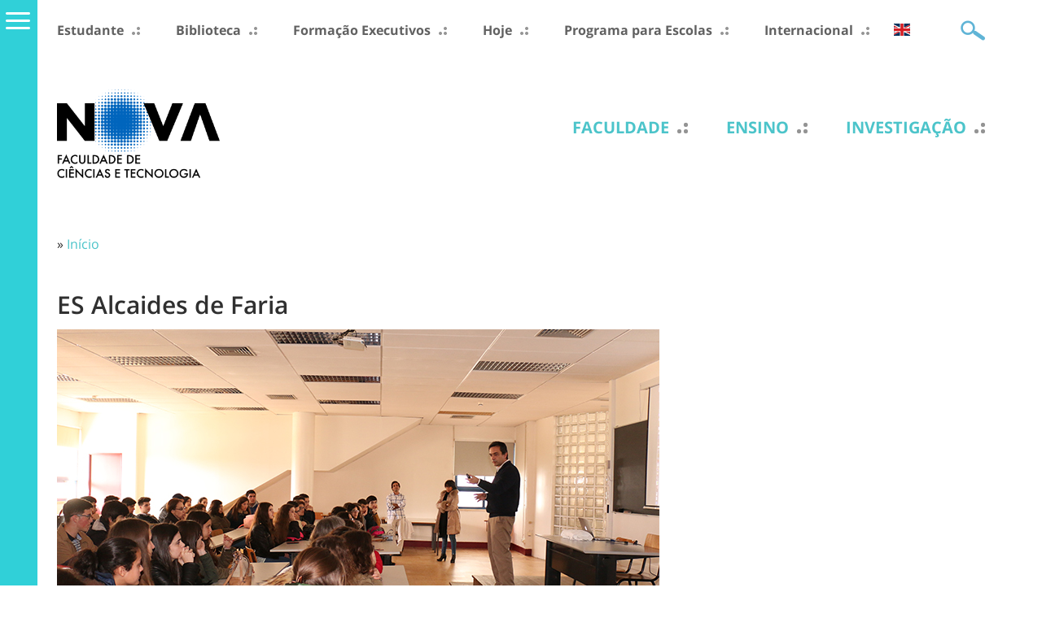

--- FILE ---
content_type: text/html; charset=utf-8
request_url: https://www.fct.unl.pt/node/29108
body_size: 9380
content:
<!DOCTYPE html>
<html lang="pt-pt">
    <head>
<meta http-equiv="Content-Type" content="text/html; charset=utf-8" />
<!-- Google tag (gtag.js) -->
<script async src="https://www.googletagmanager.com/gtag/js?id=G-00FX050991"></script>
<script>
  window.dataLayer = window.dataLayer || [];
  function gtag(){dataLayer.push(arguments);}
  gtag('js', new Date());

  gtag('config', 'G-00FX050991');
</script>
        <meta name="viewport" content="width=device-width, initial-scale=1.0, maximum-scale=1.0, user-scalable=no" />
        <meta http-equiv="Content-Type" content="text/html; charset=utf-8" />
<link rel="shortcut icon" href="https://www.fct.unl.pt/sites/default/files/favicon_3.ico" type="image/x-icon" />
<script type='text/javascript' src='//s7.addthis.com/js/250/addthis_widget.js#async=1'></script>
<meta property="og:title" content="ES Alcaides de Faria" />
<meta name="description" content="A Faculdade de Ciências e Tecnologia da Universidade NOVA de Lisboa é uma das escolas Portuguesas públicas mais prestigiadas no ensino de Ciências, Engenharia e Tecnologia." />
<meta name="abstract" content="A Faculdade de Ciências e Tecnologia da Universidade NOVA de Lisboa é uma das escolas Portuguesas públicas mais prestigiadas no ensino de Ciências, Engenharia e Tecnologia." />
<meta name="keywords" content="faculdade,universidade,ciências,tecnologia,fct,unl,nova,lisboa,caparica,portugal" />
<meta property="og:type" content="website" />
<link rel="canonical" href="https://www.fct.unl.pt/node/29108" />
<meta property="og:url" content="https://www.fct.unl.pt/node/29108" />
<meta name="revisit-after" content="1 day" />
        <title>ES Alcaides de Faria | NOVA FCT</title>
        <meta name="author" content="FCT/UNL"/>
        <meta name="theme-color" content="#006AB4"/>
        <meta http-equiv="content-language" content="pt-pt"/>
        <meta name="ICBM" content="38.661212, -9.205782"/>
        <meta name="geo.position" content="38.661212;-9.205782"/>
        <meta name="geo.placename" content="Quinta da Torre, Caparica, Almada, Portugal"/>
        <meta name="geo.region" content="pt-11"/>
         <meta name="google-site-verification" content="f-WqW5XI-i05kcwv5RjDkmcp-CR3gCOh18xLIMU68X4" />
                <link type="text/css" rel="stylesheet" media="all" href="/modules/aggregator/aggregator.css?r" />
<link type="text/css" rel="stylesheet" media="all" href="/modules/node/node.css?r" />
<link type="text/css" rel="stylesheet" media="all" href="/modules/system/defaults.css?r" />
<link type="text/css" rel="stylesheet" media="all" href="/modules/system/system.css?r" />
<link type="text/css" rel="stylesheet" media="all" href="/modules/system/system-menus.css?r" />
<link type="text/css" rel="stylesheet" media="all" href="/modules/user/user.css?r" />
<link type="text/css" rel="stylesheet" media="all" href="/sites/all/modules/content/cck/theme/content-module.css?r" />
<link type="text/css" rel="stylesheet" media="all" href="/sites/all/modules/lightbox2/css/lightbox_alt.css?r" />
<link type="text/css" rel="stylesheet" media="all" href="/sites/all/modules/media/filefield/filefield.css?r" />
<link type="text/css" rel="stylesheet" media="all" href="/sites/all/modules/utils/ctools/css/ctools.css?r" />
<link type="text/css" rel="stylesheet" media="all" href="/sites/all/modules/utils/date/date.css?r" />
<link type="text/css" rel="stylesheet" media="all" href="/sites/all/modules/utils/date/date_popup/themes/datepicker.css?r" />
<link type="text/css" rel="stylesheet" media="all" href="/sites/all/modules/utils/date/date_popup/themes/jquery.timeentry.css?r" />
<link type="text/css" rel="stylesheet" media="all" href="/sites/all/modules/utils/eu-cookie-compliance/css/eu_cookie_compliance.css?r" />
<link type="text/css" rel="stylesheet" media="all" href="/sites/all/modules/navigation/extlink/extlink.css?r" />
<link type="text/css" rel="stylesheet" media="all" href="/sites/all/modules/content/cck/modules/fieldgroup/fieldgroup.css?r" />
<link type="text/css" rel="stylesheet" media="all" href="/sites/all/modules/content/views/css/views.css?r" />
<link type="text/css" rel="stylesheet" media="screen,projection" href="/sites/www.fct.unl.pt/themes/fct_unl_pt_2015/style.css?r" />
<link type="text/css" rel="stylesheet" media="screen,projection" href="/sites/www.fct.unl.pt/themes/fct_unl_pt_2015/menu.css?r" />
<link type="text/css" rel="stylesheet" media="screen,projection" href="/sites/www.fct.unl.pt/themes/fct_unl_pt_2015/bootstrap.css?r" />
<link type="text/css" rel="stylesheet" media="screen,projection" href="/sites/www.fct.unl.pt/themes/fct_unl_pt_2015/typography.css?r" />
                <script type="text/javascript" src="/sites/all/modules/utils/jquery_update/replace/jquery.min.js?r"></script>
<script type="text/javascript" src="/misc/drupal.js?r"></script>
<script type="text/javascript" src="https://www.fct.unl.pt/sites/default/files/languages/pt-pt_84b584dd9507631f1ce22669e3cb6ebe.js?r"></script>
<script type="text/javascript" src="/sites/all/modules/lightbox2/js/auto_image_handling.js?r"></script>
<script type="text/javascript" src="/sites/all/modules/lightbox2/js/lightbox.js?r"></script>
<script type="text/javascript" src="/sites/all/modules/seo/google_analytics/googleanalytics.js?r"></script>
<script type="text/javascript" src="/sites/all/modules/navigation/extlink/extlink.js?r"></script>
<script type="text/javascript" src="/sites/www.fct.unl.pt/themes/fct_unl_pt_2015/scripts/general.js?r"></script>
<script type="text/javascript">
<!--//--><![CDATA[//><!--
jQuery.extend(Drupal.settings, {"basePath":"\/","lightbox2":{"rtl":"0","file_path":"\/(\\w\\w\/)sites\/default\/files","default_image":"\/sites\/all\/modules\/lightbox2\/images\/brokenimage.jpg","border_size":5,"font_color":"232323","box_color":"fff","top_position":"","overlay_opacity":"0.8","overlay_color":"000","disable_close_click":1,"resize_sequence":0,"resize_speed":400,"fade_in_speed":400,"slide_down_speed":600,"use_alt_layout":1,"disable_resize":0,"disable_zoom":0,"force_show_nav":0,"show_caption":1,"loop_items":0,"node_link_text":"Ver detalhes da fotografia","node_link_target":0,"image_count":"!current de !total","video_count":"Video !current de !total","page_count":"P\u00e1gina !current de !total","lite_press_x_close":"press \u003ca href=\"#\" onclick=\"hideLightbox(); return FALSE;\"\u003e\u003ckbd\u003ex\u003c\/kbd\u003e\u003c\/a\u003e to close","download_link_text":"","enable_login":false,"enable_contact":false,"keys_close":"c x 27","keys_previous":"p 37","keys_next":"n 39","keys_zoom":"z","keys_play_pause":"32","display_image_size":"preview","image_node_sizes":"(\\.galeira)","trigger_lightbox_classes":"","trigger_lightbox_group_classes":"","trigger_slideshow_classes":"img.galeira, img.image-galeira","trigger_lightframe_classes":"","trigger_lightframe_group_classes":"","custom_class_handler":0,"custom_trigger_classes":"","disable_for_gallery_lists":1,"disable_for_acidfree_gallery_lists":true,"enable_acidfree_videos":true,"slideshow_interval":5000,"slideshow_automatic_start":0,"slideshow_automatic_exit":1,"show_play_pause":1,"pause_on_next_click":0,"pause_on_previous_click":1,"loop_slides":0,"iframe_width":800,"iframe_height":600,"iframe_border":1,"enable_video":0},"googleanalytics":{"trackDownload":1,"trackDownloadExtensions":"7z|aac|arc|arj|asf|asx|avi|bin|csv|doc|exe|flv|gif|gz|gzip|hqx|jar|jpe?g|js|mp(2|3|4|e?g)|mov(ie)?|msi|msp|pdf|phps|png|ppt|qtm?|ra(m|r)?|sea|sit|tar|tgz|torrent|txt|wav|wma|wmv|wpd|xls|xml|z|zip"},"extlink":{"extTarget":"_blank","extClass":0,"extSubdomains":0,"extExclude":"www\\.fct\\.unl\\.pt","extInclude":"","extCssExclude":"","extCssExplicit":"","extAlert":0,"extAlertText":"This link will take you to an external web site. We are not responsible for their content.","mailtoClass":"mailto"},"addthis":{"config_default":{"services_toolbox":"preferred_1, preferred_2, linkedin, preferred_3, preferred_4, preferred_5, addthis, facebook_like, google_plusone","services_compact":"","services_expanded":"","ui_cobrand":"","ui_header_color":"#000000","ui_header_background":"#FFFFFF","ui_click":0,"ui_delay":"","ui_use_addressbook":0,"pubid":"ra-4e0b48ba6c5c0dcc","data_track_clickback":true,"data_ga_tracker":"pageTracker","ui_use_css":true,"data_use_cookies":true,"ui_language":"pt-pt","data_use_flash":true},"share_default":{"templates":{"twitter":""}}}});
//--><!]]>
</script>
<script type="text/javascript">
<!--//--><![CDATA[//><!--
addthis_config = Drupal.settings.addthis.config_default; addthis_share = Drupal.settings.addthis.share_default;
//--><!]]>
</script>
        
<!-- Google Tag Manager -->
<script>(function(w,d,s,l,i){w[l]=w[l]||[];w[l].push({'gtm.start':
new Date().getTime(),event:'gtm.js'});var f=d.getElementsByTagName(s)[0],
j=d.createElement(s),dl=l!='dataLayer'?'&l='+l:'';j.async=true;j.src=
'https://www.googletagmanager.com/gtm.js?id='+i+dl;f.parentNode.insertBefore(j,f);
})(window,document,'script','dataLayer','GTM-M82LGTQ');</script>
<!-- End Google Tag Manager -->

<!-- Google Tag Manager -->
<script>(function(w,d,s,l,i){w[l]=w[l]||[];w[l].push({'gtm.start':
new Date().getTime(),event:'gtm.js'});var f=d.getElementsByTagName(s)[0],
j=d.createElement(s),dl=l!='dataLayer'?'&l='+l:'';j.async=true;j.src=
'https://www.googletagmanager.com/gtm.js?id='+i+dl;f.parentNode.insertBefore(j,f);
})(window,document,'script','dataLayer','GTM-MK3RWMRM');</script>
<!-- End Google Tag Manager -->

    </head>

    <body class="not-front not-logged-in page-node node-type-image no-sidebars i18n-pt-pt" >

<!-- Google Tag Manager (noscript) -->
<noscript><iframe src="https://www.googletagmanager.com/ns.html?id=GTM-M82LGTQ"
height="0" width="0" style="display:none;visibility:hidden"></iframe></noscript>
<!-- End Google Tag Manager (noscript) -->

<!-- Google Tag Manager (noscript) -->
<noscript><iframe src="https://www.googletagmanager.com/ns.html?id=GTM-MK3RWMRM"
height="0" width="0" style="display:none;visibility:hidden"></iframe></noscript>
<!-- End Google Tag Manager (noscript) -->

        <div id="cover"></div><div id="sidemenu"><div id="sidemenu-caret"><span></span></div><div id="sidemenu-header"><span class="close"></span><span class="back"></span></div><div class="menu-wrapper" id="smain"><ul class="menu"><li class='expanded first'><a href="/faculdade" class="faculdade level-1" title="">Faculdade</a><ul class="menu"><li class='leaf first'><a href="/faculdade/mensagem-do-diretor-aos-novos-alunos" title="" class=" level-2">Mensagem do Diretor aos Novos Alunos</a></li>
<li class='collapsed'><a href="/faculdade/apresentacao" class="faculdade level-2" title="">Apresentação</a></li>
<li class='collapsed'><a href="/faculdade/orgaos-da-nova-fct" class="faculdade level-2" title="">Órgãos da NOVA FCT</a></li>
<li class='collapsed'><a href="/faculdade/departamentos" title="" class=" level-2">Departamentos</a></li>
<li class='collapsed'><a href="/faculdade/servicos" title="" class=" level-2">Serviços</a></li>
<li class='leaf'><a href="/faculdade/contactos" class="faculdade level-2" title="">Contactos</a></li>
<li class='leaf'><a href="/faculdade/nova-fct-sustentavel" title="" class=" level-2">NOVA FCT Sustentável</a></li>
<li class='leaf'><a href="/responsabilidade-social" title="" class=" level-2">Responsabilidade Social</a></li>
<li class='collapsed'><a href="/recrutamento/concursos-abertos" title="" class=" level-2">Recrutamento / Concursos Abertos</a></li>
<li class='collapsed'><a href="/contratacao-publica/aquisicoes-ao-abrigo-do-dl-60/2018-de-03/08" class="publica level-2" title="">Contratação Pública</a></li>
<li class='leaf'><a href="/faculdade/consulta-publica" title="" class=" level-2">Consulta Pública</a></li>
<li class='collapsed'><a href="/faculdade/qualidade" title="" class=" level-2">Qualidade</a></li>
<li class='leaf'><a href="https://intranet.fct.unl.pt/" class="faculdade level-2" target="_blank" title="">Documentos internos</a></li>
<li class='leaf last'><a href="/faculdade/instituicoes-parceiras" class="faculdade level-2" title="">Instituições parceiras</a></li>
</ul></li>
<li class='expanded'><a href="/ensino" class="candidato level-1" title="">Ensino</a><ul class="menu"><li class='collapsed first'><a href="/ensino/candidato" class="candidato level-2" title="">Candidato</a></li>
<li class='leaf'><a href="/bolsas-e-premios" title="" class=" level-2">Bolsas e Prémios</a></li>
<li class='collapsed'><a href="/ensino/licenciaturas" class="candidato level-2" title="">Licenciaturas</a></li>
<li class='collapsed'><a href="/ensino/mestrados-integrados" class="mi level-2" title="">Mestrados Integrados</a></li>
<li class='collapsed'><a href="/ensino/mestrados" class="candidato level-2" title="">Mestrados</a></li>
<li class='collapsed'><a href="/ensino/doutoramentos" class="candidato level-2" title="">Doutoramentos</a></li>
<li class='collapsed'><a href="/ensino/pos-graduacoes" class="candidato level-2" title="">Pós-Graduações</a></li>
<li class='leaf'><a href="/internacional" title="" class=" level-2">Internacional</a></li>
<li class='leaf'><a href="/ensino/reconhecimento-de-graus-e-diplomas-estrangeiros" title="" class=" level-2">Reconhecimento de Graus e Diplomas Estrangeiros</a></li>
<li class='leaf'><a href="/ensino/microcredenciacoes/prr" title="" class=" level-2">Microcredenciações/PRR</a></li>
<li class='leaf'><a href="http://execed.fct.unl.pt/" title="" class=" level-2">Executive Education</a></li>
<li class='collapsed'><a href="/ensino/cursos-de-formacao-com-investigacao" title="" class=" level-2">Cursos de Formação com Investigação</a></li>
<li class='leaf'><a href="/ensino/programas-com-universidades-americanas" class="candidato level-2" title="">Programas com Universidades Americanas</a></li>
<li class='leaf'><a href="/nova-fct-e-escolas" title="" class=" level-2">Programa para Escolas</a></li>
<li class='collapsed last'><a href="/ensino/perfil-curricular-nova-fct" class="candidato level-2" title="">Perfil Curricular</a></li>
</ul></li>
<li class='expanded'><a href="/investigacao" class="investigacao level-1" title="">Investigação</a><ul class="menu"><li class='leaf first'><a href="/investigacao/visao-global" title="" class=" level-2">Visão global</a></li>
<li class='collapsed'><a href="/investigacao/centros-de-investigacao" title="" class=" level-2">Centros de Investigação</a></li>
<li class='leaf'><a href="/investigacao/conselho-de-unidades-de-investigacao-e-desenvolvimento" title="" class=" level-2">Conselho de Unidades de I&amp;D</a></li>
<li class='leaf'><a href="/investigacao/colabs" title="" class=" level-2">CoLABs</a></li>
<li class='leaf'><a href="/investigacao/bolsas-european-research-council" title="" class=" level-2">Bolsas European Research Council</a></li>
<li class='leaf'><a href="/investigacao/bolseiro-de-investigacao" title="" class=" level-2">Bolseiro de Investigação</a></li>
<li class='leaf'><a href="/faculdade/concursos/investigadores" title="" class=" level-2">Emprego científico</a></li>
<li class='leaf last'><a href="/investigacao/projetos-financiados" title="" class=" level-2">Projetos Financiados</a></li>
</ul></li>
<li class='expanded last'><a href="/noticias" title="" class=" level-1">Notícias</a><ul class="menu"><li class='leaf first'><a href="/noticias/hoje" title="" class=" level-2">Hoje</a></li>
<li class='leaf'><a href="/noticias/agenda" title="" class=" level-2">Agenda</a></li>
<li class='leaf'><a href="/noticias/provas-academicas" title="" class=" level-2">Provas Académicas</a></li>
<li class='leaf'><a href="/noticias" title="" class=" level-2">Últimas notícias</a></li>
<li class='leaf'><a href="/noticias/arquivo" title="" class=" level-2">Arquivo de Notícias</a></li>
<li class='leaf'><a href="/noticias/fct-na-imprensa" title="" class=" level-2">NOVA FCT na imprensa</a></li>
<li class='leaf last'><a href="/noticias/newsletter" title="" class=" level-2">Newsletter</a></li>
</ul></li>
</ul></div><div class="menu-wrapper" id="stop"><ul class="menu"><li class='expanded first'><a href="/estudante/informacao-academica" class="estudante level-1" title="">Estudante</a><ul class="menu"><li class='leaf first'><a href="/estudante/alojamento" title="" class=" level-2">Alojamento</a></li>
<li class='collapsed'><a href="/estudante/gabinete-de-apoio-psicologico-e-aconselhamento-vocacional" title="" class=" level-2">Gabinete de Apoio Psicológico e Aconselhamento Vocacional</a></li>
<li class='collapsed'><a href="/estudante/informacao-academica" class="estudante level-2" title="">Informação Académica</a></li>
<li class='leaf'><a href="/bolsas-e-premios" title="" class=" level-2">Bolsas e Prémios</a></li>
<li class='leaf'><a href="/estudante/cartao-de-estudante" title="" class=" level-2">Cartão de Estudante</a></li>
<li class='collapsed'><a href="/estudante/informacao-academica/prazos" class="estudante level-2" title="">Calendário, Datas e Prazos</a></li>
<li class='leaf'><a href="/faq" class="estudante level-2" title="">FAQs</a></li>
<li class='leaf last'><a href="https://ae.fct.unl.pt/" class="estudante level-2" target="_blank" title="">AEFCT</a></li>
</ul></li>
<li class='leaf'><a href="https://www.biblioteca.fct.unl.pt/" rel="external nofollow" class="faculdade level-1" target="_blank" title="">Biblioteca</a></li>
<li class='leaf'><a href="https://execed.fct.unl.pt/" title="" class=" level-1">Formação Executivos</a></li>
<li class='leaf'><a href="/noticias/hoje" title="" class=" level-1">Hoje</a></li>
<li class='leaf'><a href="/nova-fct-e-escolas" title="" class=" level-1">Programa para Escolas</a></li>
<li class='leaf last'><a href="/internacional" title="" class=" level-1">Internacional</a></li>
</ul></div></div>
<!--
                        <div id="covid">
            <div class="container">
                <div class="row clearfix covid19"> 
                    <a href="https://www.fct.unl.pt/covid-19" alt="COVID-19">INFORMAÇÃO COVID-19 (em atualização permanente)</a>
                                    </div>             </div>         </div> 
-->
        

   


                <div id="header" class="container"> 
    <div id="header1" class="row clearfix">
          <div id="block-menu_block-21" class="block block-menu_block">
        <div class="content"><div class="menu-block-21 menu-name-menu-menu-topo-pt parent-mlid-0 menu-level-1">
  <ul class="menu"><li class='leaf first menu-mlid-1011 has-children'><a href="/estudante/informacao-academica" class="estudante level-1" title="">Estudante</a></li>
<li class='leaf menu-mlid-445'><a href="https://www.biblioteca.fct.unl.pt/" rel="external nofollow" class="faculdade level-1" target="_blank" title="">Biblioteca</a></li>
<li class='leaf menu-mlid-24060'><a href="https://execed.fct.unl.pt/" title="" class=" level-1">Formação Executivos</a></li>
<li class='leaf menu-mlid-25270'><a href="/noticias/hoje" title="" class=" level-1">Hoje</a></li>
<li class='leaf menu-mlid-26361'><a href="/nova-fct-e-escolas" title="" class=" level-1">Programa para Escolas</a></li>
<li class='leaf last menu-mlid-30326'><a href="/internacional" title="" class=" level-1">Internacional</a></li>
</ul></div>
</div>
</div>
  <div id="block-locale-0" class="block block-locale">
        <div class="content"><ul><li class="pt-pt first active"><a href="/node/29108" class="language-link active">Português</a></li>
<li class="en last"><a href="/en/node/29108" class="language-link">English</a></li>
</ul></div>
</div>
        <div id="header1-mobile"><span class="icon"></span></div>
        <div id="search-box">
            <form action="/node/29108"  accept-charset="UTF-8" method="post" id="search-theme-form">
<div><div class="form-item" id="edit-search-theme-form-1-wrapper">
 <input type="text" maxlength="128" name="search_theme_form" id="edit-search-theme-form-1" size="20" value="" title="Introduza os termos pelos quais pretende pesquisar." class="form-text" />
</div>
<input type="submit" name="op" id="edit-submit" value="OK"  class="form-submit" />
<input type="hidden" name="form_build_id" id="form-HXaWjGhuw-TSwlvIR55_r9_PG8as4DVH7Rb-QE9XbdA" value="form-HXaWjGhuw-TSwlvIR55_r9_PG8as4DVH7Rb-QE9XbdA"  />
<input type="hidden" name="form_id" id="edit-search-theme-form" value="search_theme_form"  />

</div></form>
        </div>
    </div>     <div id="header5"><div id="sidemenu-mobile-top"><div id="sidemenu-mobile-top-header"><span class="close"></span><span class="back"></span></div><div class="menu-wrapper"><ul class="menu"><li class='expanded first'><a href="/estudante/informacao-academica" class="estudante level-1" title="">Estudante</a><ul class="menu"><li class='leaf first'><a href="/estudante/alojamento" title="" class=" level-2">Alojamento</a></li>
<li class='collapsed'><a href="/estudante/gabinete-de-apoio-psicologico-e-aconselhamento-vocacional" title="" class=" level-2">Gabinete de Apoio Psicológico e Aconselhamento Vocacional</a></li>
<li class='collapsed'><a href="/estudante/informacao-academica" class="estudante level-2" title="">Informação Académica</a></li>
<li class='leaf'><a href="/bolsas-e-premios" title="" class=" level-2">Bolsas e Prémios</a></li>
<li class='leaf'><a href="/estudante/cartao-de-estudante" title="" class=" level-2">Cartão de Estudante</a></li>
<li class='collapsed'><a href="/estudante/informacao-academica/prazos" class="estudante level-2" title="">Calendário, Datas e Prazos</a></li>
<li class='leaf'><a href="/faq" class="estudante level-2" title="">FAQs</a></li>
<li class='leaf last'><a href="https://ae.fct.unl.pt/" class="estudante level-2" target="_blank" title="">AEFCT</a></li>
</ul></li>
<li class='leaf'><a href="https://www.biblioteca.fct.unl.pt/" rel="external nofollow" class="faculdade level-1" target="_blank" title="">Biblioteca</a></li>
<li class='leaf'><a href="https://execed.fct.unl.pt/" title="" class=" level-1">Formação Executivos</a></li>
<li class='leaf'><a href="/noticias/hoje" title="" class=" level-1">Hoje</a></li>
<li class='leaf'><a href="/nova-fct-e-escolas" title="" class=" level-1">Programa para Escolas</a></li>
<li class='leaf last'><a href="/internacional" title="" class=" level-1">Internacional</a></li>
</ul></div></div></div>
    <div id="header2" class="row clearfix">
            </div> 
    <div id="header3" class="row clearfix">
        <div id="header-logo">



                        <a href='/pt-pt' title="NOVA FCT">
                <img src="https://www.fct.unl.pt/sites/default/files/images/logo_nova_fct_pt_v.png" width="200px" alt="" id="logo" />            </a>


        </div>

          <div id="block-menu_block-22" class="block block-menu_block">
        <div class="content"><div class="menu-block-22 menu-name-menu-menu-principal-pt parent-mlid-0 menu-level-1">
  <ul class="menu"><li class='leaf first menu-mlid-421 has-children'><a href="/faculdade" class="faculdade level-1" title="">Faculdade</a></li>
<li class='leaf menu-mlid-691 has-children'><a href="/ensino" class="candidato level-1" title="">Ensino</a></li>
<li class='leaf menu-mlid-704 has-children'><a href="/investigacao" class="investigacao level-1" title="">Investigação</a></li>
<li class='leaf last menu-mlid-14589 has-children'><a href="/noticias" title="" class=" level-1">Notícias</a></li>
</ul></div>
</div>
</div>
        <div id="header3-mobile"><span class="icon"></span></div>
    </div>     <div id="header4"><div id="sidemenu-mobile"><div id="sidemenu-mobile-header"><span class="close"></span><span class="back"></span></div><div class="menu-wrapper"><ul class="menu"><li class='expanded first'><a href="/faculdade" class="faculdade level-1" title="">Faculdade</a><ul class="menu"><li class='leaf first'><a href="/faculdade/mensagem-do-diretor-aos-novos-alunos" title="" class=" level-2">Mensagem do Diretor aos Novos Alunos</a></li>
<li class='collapsed'><a href="/faculdade/apresentacao" class="faculdade level-2" title="">Apresentação</a></li>
<li class='collapsed'><a href="/faculdade/orgaos-da-nova-fct" class="faculdade level-2" title="">Órgãos da NOVA FCT</a></li>
<li class='collapsed'><a href="/faculdade/departamentos" title="" class=" level-2">Departamentos</a></li>
<li class='collapsed'><a href="/faculdade/servicos" title="" class=" level-2">Serviços</a></li>
<li class='leaf'><a href="/faculdade/contactos" class="faculdade level-2" title="">Contactos</a></li>
<li class='leaf'><a href="/faculdade/nova-fct-sustentavel" title="" class=" level-2">NOVA FCT Sustentável</a></li>
<li class='leaf'><a href="/responsabilidade-social" title="" class=" level-2">Responsabilidade Social</a></li>
<li class='collapsed'><a href="/recrutamento/concursos-abertos" title="" class=" level-2">Recrutamento / Concursos Abertos</a></li>
<li class='collapsed'><a href="/contratacao-publica/aquisicoes-ao-abrigo-do-dl-60/2018-de-03/08" class="publica level-2" title="">Contratação Pública</a></li>
<li class='leaf'><a href="/faculdade/consulta-publica" title="" class=" level-2">Consulta Pública</a></li>
<li class='collapsed'><a href="/faculdade/qualidade" title="" class=" level-2">Qualidade</a></li>
<li class='leaf'><a href="https://intranet.fct.unl.pt/" class="faculdade level-2" target="_blank" title="">Documentos internos</a></li>
<li class='leaf last'><a href="/faculdade/instituicoes-parceiras" class="faculdade level-2" title="">Instituições parceiras</a></li>
</ul></li>
<li class='expanded'><a href="/ensino" class="candidato level-1" title="">Ensino</a><ul class="menu"><li class='collapsed first'><a href="/ensino/candidato" class="candidato level-2" title="">Candidato</a></li>
<li class='leaf'><a href="/bolsas-e-premios" title="" class=" level-2">Bolsas e Prémios</a></li>
<li class='collapsed'><a href="/ensino/licenciaturas" class="candidato level-2" title="">Licenciaturas</a></li>
<li class='collapsed'><a href="/ensino/mestrados-integrados" class="mi level-2" title="">Mestrados Integrados</a></li>
<li class='collapsed'><a href="/ensino/mestrados" class="candidato level-2" title="">Mestrados</a></li>
<li class='collapsed'><a href="/ensino/doutoramentos" class="candidato level-2" title="">Doutoramentos</a></li>
<li class='collapsed'><a href="/ensino/pos-graduacoes" class="candidato level-2" title="">Pós-Graduações</a></li>
<li class='leaf'><a href="/internacional" title="" class=" level-2">Internacional</a></li>
<li class='leaf'><a href="/ensino/reconhecimento-de-graus-e-diplomas-estrangeiros" title="" class=" level-2">Reconhecimento de Graus e Diplomas Estrangeiros</a></li>
<li class='leaf'><a href="/ensino/microcredenciacoes/prr" title="" class=" level-2">Microcredenciações/PRR</a></li>
<li class='leaf'><a href="http://execed.fct.unl.pt/" title="" class=" level-2">Executive Education</a></li>
<li class='collapsed'><a href="/ensino/cursos-de-formacao-com-investigacao" title="" class=" level-2">Cursos de Formação com Investigação</a></li>
<li class='leaf'><a href="/ensino/programas-com-universidades-americanas" class="candidato level-2" title="">Programas com Universidades Americanas</a></li>
<li class='leaf'><a href="/nova-fct-e-escolas" title="" class=" level-2">Programa para Escolas</a></li>
<li class='collapsed last'><a href="/ensino/perfil-curricular-nova-fct" class="candidato level-2" title="">Perfil Curricular</a></li>
</ul></li>
<li class='expanded'><a href="/investigacao" class="investigacao level-1" title="">Investigação</a><ul class="menu"><li class='leaf first'><a href="/investigacao/visao-global" title="" class=" level-2">Visão global</a></li>
<li class='collapsed'><a href="/investigacao/centros-de-investigacao" title="" class=" level-2">Centros de Investigação</a></li>
<li class='leaf'><a href="/investigacao/conselho-de-unidades-de-investigacao-e-desenvolvimento" title="" class=" level-2">Conselho de Unidades de I&amp;D</a></li>
<li class='leaf'><a href="/investigacao/colabs" title="" class=" level-2">CoLABs</a></li>
<li class='leaf'><a href="/investigacao/bolsas-european-research-council" title="" class=" level-2">Bolsas European Research Council</a></li>
<li class='leaf'><a href="/investigacao/bolseiro-de-investigacao" title="" class=" level-2">Bolseiro de Investigação</a></li>
<li class='leaf'><a href="/faculdade/concursos/investigadores" title="" class=" level-2">Emprego científico</a></li>
<li class='leaf last'><a href="/investigacao/projetos-financiados" title="" class=" level-2">Projetos Financiados</a></li>
</ul></li>
<li class='expanded last'><a href="/noticias" title="" class=" level-1">Notícias</a><ul class="menu"><li class='leaf first'><a href="/noticias/hoje" title="" class=" level-2">Hoje</a></li>
<li class='leaf'><a href="/noticias/agenda" title="" class=" level-2">Agenda</a></li>
<li class='leaf'><a href="/noticias/provas-academicas" title="" class=" level-2">Provas Académicas</a></li>
<li class='leaf'><a href="/noticias" title="" class=" level-2">Últimas notícias</a></li>
<li class='leaf'><a href="/noticias/arquivo" title="" class=" level-2">Arquivo de Notícias</a></li>
<li class='leaf'><a href="/noticias/fct-na-imprensa" title="" class=" level-2">NOVA FCT na imprensa</a></li>
<li class='leaf last'><a href="/noticias/newsletter" title="" class=" level-2">Newsletter</a></li>
</ul></li>
</ul></div></div></div>
</div> 
                <div id="content_top">
                    </div>

        <div class="container"> 
            <div class="row clearfix">
                <div id='breadcrumb' class="col-tn-12">
                    <div class="breadcrumb">» <a href="/">Início</a></div>                </div>
            </div> 


            <div class="row clearfix">
                                <div class="col-tn-12 col-sm-12">
                    <div>
                                            </div>
                                                             
                    <h1 class="page-titles">ES Alcaides de Faria</h1>                    <div class="clearfix">
                        <div id="node-29108" class="node">
    <div class="content clear-block">
        <img src="https://www.fct.unl.pt/sites/default/files/imagens/galerias/2018/01/escola_secundaria_alcaides_de_faria.jpg" alt="ES Alcaides de Faria" title="ES Alcaides de Faria"  class="image image-preview " width="740" height="470" />    </div>
            <div class="links"><ul class="links inline"><li class="image_size_thumbnail first active"><a href="/node/29108?size=thumbnail" class="active">Miniatura</a></li>
<li class="image_size_galeira last"><a href="/sites/default/files/imagens/galerias/2018/01/escola_secundaria_alcaides_de_faria.galeira.jpg" rel="lightbox[][ES Alcaides de Faria]">Galeira</a></li>
</ul></div>
    </div>



<!-- TESTEMUNHOS -->




<!--

-->
<!-- TESTEMUNHOS -->


                    </div>
                                                        </div>

                            </div> 






                    <div>
                                            </div>

        </div> 





        
<div id="footer">
    <div id="footer1">
        <div class="container">
            <div class="row clearfix">
                <div id="footer11" class="col-tn-12 col-sm-6">
                      <div id="block-menu-menu-menu-estudar" class="block block-menu">
            <h2>Estudar</h2>
        <div class="content"><ul class="menu"><li class='leaf first'><a href="/ensino/licenciaturas" title="" class=" level-1">Licenciaturas</a></li>
<li class='leaf'><a href="/ensino/mestrados" title="" class=" level-1">Mestrados</a></li>
<li class='leaf'><a href="/ensino/doutoramentos" title="" class=" level-1">Doutoramentos</a></li>
<li class='leaf'><a href="/ensino/pos-graduacoes" title="" class=" level-1">Diplomas de Estudos Pós-Graduados</a></li>
<li class='leaf'><a href="/estudante/informacao-academica/prazos" title="" class=" level-1">Calendário escolar</a></li>
<li class='leaf'><a href="/faculdade/servicos/seccao-de-apoio-ao-estudante-e-ao-diplomado/integracao-na-vida-ativa" title="" class=" level-1">Integração na Vida Ativa</a></li>
<li class='leaf last'><a href="/faq" title="" class=" level-1">FAQs</a></li>
</ul></div>
</div>
  <div id="block-menu-menu-menu-viver" class="block block-menu">
            <h2>Viver</h2>
        <div class="content"><ul class="menu"><li class='leaf first'><a href="https://ae.fct.unl.pt/" rel="external nofollow" target="_blank" title="" class=" level-1">Associação dos Estudantes</a></li>
<li class='leaf'><a href="http://sas.unl.pt/" rel="external nofollow" target="_blank" title="" class=" level-1">Serviços de Ação Social</a></li>
<li class='leaf'><a href="/estudante/gabinete-de-apoio-psicologico-e-aconselhamento-vocacional" title="" class=" level-1">Apoio Psicológico</a></li>
<li class='leaf'><a href="/faculdade/servicos/divisao-de-apoio-tecnico/instrucoes-gerais-de-seguranca" title="" class=" level-1">Informações de Segurança</a></li>
<li class='leaf'><a href="https://www.fct.unl.pt/pessoal/casa-do-pessoal" title="" class=" level-1">Casa do Pessoal</a></li>
<li class='leaf'><a href="http://sites.fct.unl.pt/facit" rel="external nofollow" target="_blank" title="" class=" level-1">FACIT</a></li>
<li class='leaf'><a href="/pessoal" class="pessoal level-1" title="">Pessoal</a></li>
<li class='leaf last'><a href="/concilianovafct" title="" class=" level-1">Concilia NOVA FCT</a></li>
</ul></div>
</div>
                </div>
                <div id="footer12" class="col-tn-12 col-sm-6">
                      <div id="block-menu-menu-menu-descobrir" class="block block-menu">
            <h2>Descobrir</h2>
        <div class="content"><ul class="menu"><li class='leaf first'><a href="https://whistleblowersoftware.com/secure/canal_de_denuncia_UNL" title="" class=" level-1">Portal de Denúncias</a></li>
<li class='leaf'><a href="http://docentes.fct.unl.pt/" rel="external nofollow" target="_blank" title="" class=" level-1">Portal do Docente</a></li>
<li class='leaf'><a href="http://eventos.fct.unl.pt/" rel="external nofollow" target="_blank" title="" class=" level-1">Portal de Eventos</a></li>
<li class='leaf'><a href="http://sites.fct.unl.pt/" rel="external nofollow" target="_blank" title="" class=" level-1">Portal de Sites</a></li>
<li class='leaf'><a href="/estudante/alojamento" rel="external nofollow" title="" class=" level-1">Alojamento</a></li>
<li class='leaf'><a href="/faculdade/o-campus" title="" class=" level-1">O Campus</a></li>
<li class='leaf last'><a href="/recrutamento/concursos-abertos" title="" class=" level-1">Recrutamento</a></li>
</ul></div>
</div>
  <div id="block-menu-menu-menu-conhecer" class="block block-menu">
            <h2>Conhecer</h2>
        <div class="content"><ul class="menu"><li class='leaf first'><a href="https://www.novaidfct.pt" rel="external nofollow" target="_blank" title="" class=" level-1">NOVA.ID.FCT</a></li>
<li class='leaf'><a href="http://www.uninova.pt/" target="_blank" title="" class=" level-1">UNINOVA</a></li>
<li class='leaf'><a href="http://www.madanparque.pt/" target="_blank" title="" class=" level-1">Madan Parque</a></li>
<li class='leaf'><a href="https://novafcteditorial.fct.unl.pt/" title="" class=" level-1">NOVA.FCT Editorial</a></li>
<li class='leaf'><a href="http://www.unl.pt" rel="external nofollow" title="" class=" level-1">Universidade Nova de Lisboa</a></li>
<li class='leaf'><a href="https://www.cee.pt/" target="_blank" title="" class=" level-1">Consórcio de Escolas de Engenharia</a></li>
<li class='leaf'><a href="/faculdade/contactos" class="public level-1" title="">Contactos</a></li>
<li class='leaf'><a href="/noticias/newsletter" title="" class=" level-1">Newsletter</a></li>
<li class='leaf last'><a href="/noticias/hoje" title="" class=" level-1">Hoje</a></li>
</ul></div>
</div>
                </div>
            </div>         </div>     </div> 
    <div id="footer2">
        <div class="container">
            <div class="row clearfix">
                <div class="col-tn-12">
                      <div id="block-menu-menu-menu-rodape-pt" class="block block-menu">
        <div class="content"><ul class="menu"><li class='leaf first'><a href="/user/login" title="Acesso restrito (CMS)" class=" level-1">Login</a></li>
<li class='leaf'><a href="https://intranet.fct.unl.pt/" title="" class=" level-1">Intranet</a></li>
<li class='leaf'><a href="/noticias/hoje" title="" class=" level-1">Hoje</a></li>
<li class='leaf'><a href="https://clip.fct.unl.pt" rel="external nofollow" class="public level-1" title="">CLIP</a></li>
<li class='leaf'><a href="https://moodle.fct.unl.pt/" rel="external nofollow" class="public level-1" title="">Moodle</a></li>
<li class='leaf'><a href="https://elearning.fct.unl.pt" rel="external nofollow" title="" class=" level-1">Laboratório de e.Learning</a></li>
<li class='leaf'><a href="https://mail.google.com " title="Acesso com autenticação FCT/UNL" rel="external nofollow" target="_blank" class=" level-1">Webmail</a></li>
<li class='leaf last'><a href="/rgpd" title="" class=" level-1">RGPD</a></li>
</ul></div>
</div>
  <div id="block-addthis-0" class="block block-addthis">
            <h2>AddThis</h2>
        <div class="content"><div class='addthis_toolbox addthis_default_style addthis_32x32_style' ><a class='addthis_toolbox_item addthis_button_preferred_1'></a><a class='addthis_toolbox_item addthis_button_preferred_2'></a><a class='addthis_toolbox_item addthis_button_linkedin'></a><a class='addthis_toolbox_item addthis_button_preferred_3'></a><a class='addthis_toolbox_item addthis_button_preferred_4'></a><a class='addthis_toolbox_item addthis_button_preferred_5'></a><a class='addthis_toolbox_item addthis_button_compact' ></a><a class='addthis_toolbox_item addthis_button_facebook_like' ></a><a class='addthis_toolbox_item addthis_button_google_plusone'></a></div></div>
</div>
  <div id="block-block-114" class="block block-block">
        <div class="content"><div id="social-icones">
                        <ul>
                            <li><a id="footer-icon-facebook" class="social-icon" href="http://www.facebook.com/fct.nova" target="_blank" rel="external nofollow">&nbsp;</a></li>
                            <li><a id="footer-icon-twitter" class="social-icon" href="http://twitter.com/fctnova" target="_blank" rel="external nofollow">&nbsp;</a></li>
                            <li><a id="footer-icon-linkedin" class="social-icon" href="http://www.linkedin.com/company/faculdade-de-ciencias-e-tecnologia-da-universidade-nova-de-lisboa/" target="_blank" rel="external nofollow">&nbsp;</a></li>
                            <li><a id="footer-icon-instagram" class="social-icon" href="https://www.instagram.com/nova_fct/" target="_blank" rel="external nofollow">&nbsp;</a></li>
                           <li><a id="footer-icon-youtube" class="social-icon" href="http://www.youtube.com/user/fctunltv" target="_blank" rel="external nofollow">&nbsp;</a></li>
                        </ul>
                    </div>
</div>
</div>
                </div>
            </div>         </div>     </div> 
    <div id="footer3">
        <div class="container">
            <div class="row clearfix">
                <div class="col-tn-12 col-md-7">
                    <div id="footer-icones">


                        <ul>
                            <li><a id="footer-icon-novaunl" class="footer-icon" href="https://www.unl.pt/" target="_blank" rel="external nofollow">&nbsp;</a></li>
                            <li><a id="footer-icon-guia" class="footer-icon" href="https://guia.unl.pt/pt" target="_blank" rel="external nofollow">&nbsp;</a></li>
                            <li><a id="footer-icon-nova" class="footer-icon" href="https://novaresearch.unl.pt/" target="_blank" rel="external nofollow">&nbsp;</a></li>
                            <li><a id="footer-icon-run" class="footer-icon" href="http://run.unl.pt/" target="_blank" rel="external nofollow">&nbsp;</a></li>
                           <li><a id="footer-icon-vitae" class="footer-icon" href="https://www.cienciavitae.pt/" target="_blank" rel="external nofollow">&nbsp;</a></li>
                        </ul>


                       <div class="col-tn-12">



                    <p>Acreditações:</p>

                        

                    <div class="col-tn-4">
                     <img src="https://www.fct.unl.pt/sites/default/files/imagens/footer/logo-07.jpg" alt="A3ES" class="img-responsive"> 
                 </div>
                    <div class="col-tn-4">
                     <img src="https://www.fct.unl.pt/sites/default/files/imagens/footer/logo-08.jpg" alt="ECTS" class="img-responsive"> 
                    </div>
                    <div class="col-tn-4">
                    <img src="https://www.fct.unl.pt/sites/default/files/imagens/iep.jpg" alt="IEP" class="img-responsive"> 
                    </div>
                    
                    </div> <!-- Fecha acreditações -->


    <div class="col-tn-12">
        <p>&nbsp;</p>



                    <p>Parcerias:</p>

        

<div class="col-tn-4">
    <img src="https://www.fct.unl.pt/sites/default/files/imagens/footer/logo-12.jpg" alt="EUTOPIA" class="img-responsive">
</div>
<div class="col-tn-3">

    <img src="https://www.fct.unl.pt/sites/default/files/imagens/footer/logo-13_0.jpg" alt="UIIN" class="img-responsive">
</div>

<div class="col-tn-4">
    <img src="https://www.fct.unl.pt/sites/default/files/imagens/footer/logo-14.jpg" alt="Yerun" class="img-responsive">
</div>

</div>

<div class="col-tn-12">
<div class="col-tn-4">
    <img src="https://www.fct.unl.pt/sites/default/files/imagens/footer/logo-15.jpg" alt="Cesaer" class="img-responsive">
</div>

<div class="col-tn-4">
    <img src="https://www.fct.unl.pt/sites/default/files/imagens/footer/logo-16.jpg" alt="AQAS" class="img-responsive">
</div>
</div> <!-- Fecha parcerias -->


                        <div class="col-tn-12">
                            <p>&nbsp;</p>



                    <p>Financiamentos:</p>


                            

                    <div class="col-tn-4">
                     <a href="http://recuperarportugal.gov.pt/" target="blank"><img src="https://www.fct.unl.pt/sites/default/files/imagens/footer/logo-09.jpg" alt="PRR" class="img-responsive" style="display: inline-block;"></a> </div>
                    
                    <div class="col-tn-4">

                     <img src="https://www.fct.unl.pt/sites/default/files/imagens/footer/logo-10.jpg" alt="República Portuguesa" class="img-responsive" style="display: inline-block;"></div>
                    
                    <div class="col-tn-4">

                     <img src="https://www.fct.unl.pt/sites/default/files/imagens/footer/logo-11.jpg" alt="Financiado pela união europeia" class="img-responsive" style="display: inline-block;"> </div>

                     </div>





                    <div class="col-tn-12">

                        <div class="col-tn-4">

                     <a href="https://www.compete2020.gov.pt/" target="blank"><img src="https://www.fct.unl.pt/sites/default/files/imagens/footer/logo-01.jpg" alt="compete2020" class="img-responsive" style="display: inline-block;"></a>
                        </div>

                    <div class="col-tn-4">

                     <img src="https://www.fct.unl.pt/sites/default/files/imagens/footer/logo-06.jpg" alt="portugal 2020" class="img-responsive" style="display: inline-block;"> 
                        </div>

                    <div class="col-tn-4">

                     <img src="https://www.fct.unl.pt/sites/default/files/imagens/footer/logo-17.jpg" alt="fundo europeu de desenvolvimento regional" class="img-responsive" style="display: inline-block;"> 
                        </div>

                     </div>



<!-- 2030 -->
                    <div class="col-tn-12">

                        <div class="col-tn-4">

                     <img src="https://www.fct.unl.pt/sites/default/files/imagens/footer/lisboa2030_barracofinan_designacao_rgb_lisboa2030_1_0.png" alt="Lisboa2030" class="img-responsive" style="display: inline-block; width: 180px;">
                        </div>

                    <div class="col-tn-4">

                     <img src="https://www.fct.unl.pt/sites/default/files/imagens/footer/lisboa2030_barracofinan_designacao_rgb_lisboa2030_2_0.png" alt="portugal 2030" class="img-responsive" style="display: inline-block; width: 136px;margin-left: 4px;"> 
                        </div>

                    <div class="col-tn-4">

                     <img src="https://www.fct.unl.pt/sites/default/files/imagens/footer/lisboa2030_barracofinan_designacao_rgb_lisboa2030_3_0.png" alt="Cofinanciado pela União Europeia" class="img-responsive" style="display: inline-block;"> 
                        </div>

                     </div>

<!-- -->


                    <div class="col-tn-12">



                    <div class="col-tn-4">

                     <a href="http://www.pdr-2020.pt/" target="blank"><img src="https://www.fct.unl.pt/sites/default/files/imagens/footer/logo-05.jpg" alt="pdr" class="img-responsive" style="display: inline-block;"></a>
                        </div>

                        <div class="col-tn-4">

                     <a href="https://commission.europa.eu/funding-tenders/find-funding/eu-funding-programmes/european-agricultural-fund-rural-development-eafrd_en?prefLang=pt" target="blank"><img src="https://www.fct.unl.pt/sites/default/files/imagens/footer/logo-02.jpg" alt="união europeia" class="img-responsive" style="display: inline-block;"></a>
                        </div>

                     </div>

                    <div class="col-tn-12">

                        <div class="col-tn-4">

                     <a href="https://www.mar2020.pt/" target="blank"><img src="https://www.fct.unl.pt/sites/default/files/imagens/footer/logo-04.jpg" alt="mar2020" class="img-responsive" style="display: inline-block;"></a>
                        </div>

                    <div class="col-tn-4">

                     <img src="https://www.fct.unl.pt/sites/default/files/imagens/footer/logo-03.jpg" alt="fundos pesca" class="img-responsive" style="display: inline-block;"> 
                        </div>

                     </div>





                 <!--      <img src="https://www.fct.unl.pt/sites/default/files/imagens/footer/logos.png" alt="Parcerias" class="img-responsive"> -->

                    </div>
                </div>

                <div class="col-tn-12 col-md-5">



                    <div id="copyright">
                       Faculdade de Ciências e Tecnologia<br />
                       Universidade NOVA de Lisboa<br />
                                              2026                    </div>




                </div>
            </div>         </div>     </div> 
    <script type="application/ld+json">
        {
            "@context": "https://schema.org",
                "@type": "CollegeOrUniversity",
                "name": "Faculdade de Ciências e Tecnologia",
                "url": "https://www.fct.unl.pt",
                "logo": "https://www.fct.unl.pt/sites/www.fct.unl.pt/themes/fct_unl_pt_2015/images/logo.png",
                "sameAs": [
                    "https://www.facebook.com/fct.nova",
                    "https://www.linkedin.com/company/faculdade-de-ciencias-e-tecnologia-da-universidade-nova-de-lisboa/",
                    "https://twitter.com/FCTNOVA",
                    "https://www.youtube.com/user/fctunltv",
                    "https://instagram.com/fctnova"
                ]
        }
    </script>
</div>
        <script type="text/javascript" src="/sites/all/modules/utils/eu-cookie-compliance/js/eu_cookie_compliance.js?r"></script>
<script type="text/javascript">
<!--//--><![CDATA[//><!--
jQuery.extend(Drupal.settings, {"eu_cookie_compliance":{"popup_enabled":1,"popup_agreed_enabled":0,"popup_hide_agreed":0,"popup_clicking_confirmation":1,"popup_html_info":"\n\u003cdiv\u003e\n  \u003cdiv class =\"popup-content info\"\u003e\n    \u003cdiv id=\"popup-text\"\u003e\n      \u003cp\u003e\u003cstrong\u003eOs sites NOVA School of Science and Technology | FCT NOVA utilizam cookies para melhorar a sua experi\u00eancia de navega\u00e7\u00e3o.\u003c\/strong\u003e\u003c\/p\u003e\n\u003cp\u003eAo clicar em qualquer liga\u00e7\u00e3o nesta p\u00e1gina est\u00e1 a permitir que possamos definir cookies no seu navegador de internet.\u003c\/p\u003e\n    \u003c\/div\u003e\n    \u003cdiv id=\"popup-buttons\"\u003e\n      \u003cbutton type=\"button\" class=\"agree-button\"\u003eSim, concordo\u003c\/button\u003e\n    \u003cbutton type=\"button\" class=\"find-more-button\"\u003eN\u00e3o, pretendo obter mais informa\u00e7\u00e3o\u003c\/button\u003e\n    \u003c\/div\u003e\n  \u003c\/div\u003e\n\u003c\/div\u003e\n","popup_html_agreed":"\n\u003cdiv\u003e\n  \u003cdiv class =\"popup-content agreed\"\u003e\n    \u003cdiv id=\"popup-text\"\u003e\n      \u003cp\u003eObrigado.\u003c\/p\u003e\n    \u003c\/div\u003e\n    \u003cdiv id=\"popup-buttons\"\u003e\n      \u003cbutton type=\"button\" class=\"hide-popup-button\"\u003eEsconder \u003c\/button\u003e\n    \u003cbutton type=\"button\" class=\"find-more-button\" \u003eMais informa\u00e7\u00e3o\u003c\/button\u003e\n    \u003c\/div\u003e\n  \u003c\/div\u003e\n\u003c\/div\u003e\n","popup_height":"auto","popup_width":"100%","popup_delay":1000,"popup_link":"http:\/\/www.fct.unl.pt\/politica-de-utilizacao-de-cookies-pela-fct-unl","popup_position":1,"popup_language":"pt-pt"}});
//--><!]]>
</script>
<script type="text/javascript">
<!--//--><![CDATA[//><!--
var _gaq = _gaq || [];_gaq.push(["_setAccount", "UA-21024023-1"]);_gaq.push(["_trackPageview"]);(function() {var ga = document.createElement("script");ga.type = "text/javascript";ga.async = true;ga.src = ("https:" == document.location.protocol ? "https://ssl" : "http://www") + ".google-analytics.com/ga.js";var s = document.getElementsByTagName("script")[0];s.parentNode.insertBefore(ga, s);})();
//--><!]]>
</script>
<script type="text/javascript">
<!--//--><![CDATA[//><!--
if (typeof pageTracker != "undefined") {addthis_config.data_ga_tracker = pageTracker;}
//--><!]]>
</script>
<script type="text/javascript">
<!--//--><![CDATA[//><!--
if (typeof addthis != "undefined") {addthis.init();}
//--><!]]>
</script>
    </body>
</html>


--- FILE ---
content_type: application/javascript
request_url: https://www.fct.unl.pt/sites/default/files/languages/pt-pt_84b584dd9507631f1ce22669e3cb6ebe.js?r
body_size: 1233
content:
Drupal.locale = { 'pluralFormula': function($n) { return Number(($n!=1)); }, 'strings': {"Unspecified error":"Erro n\u00e3o especificado","Automatic alias":"Caminho alternativo autom\u00e1tico","Alias: @alias":"Caminho alternativo: @alias","No alias":"Nenhum caminho alternativo","Select all rows in this table":"Marcar todas as colunas nesta tabela.","Deselect all rows in this table":"Desmarcar todas as colunas nesta tabela.","Drag to re-order":"Arraste para reordenar.","Changes made in this table will not be saved until the form is submitted.":"As altera\u00e7\u00f5es efetuadas nesta tabela n\u00e3o ir\u00e3o ser guardadas at\u00e9 que o formul\u00e1rio seja enviado.","The changes to these blocks will not be saved until the \u003cem\u003eSave blocks\u003c\/em\u003e button is clicked.":"As altera\u00e7\u00f5es a estes blocos n\u00e3o ser\u00e3o guardadas at\u00e9 clicar no bot\u00e3o \u003cem\u003eGuardar blocos\u003c\/em\u003e.","Edit":"Editar","Upload":"Carregar ficheiro","1 attachment":"1 anexo","@count attachments":"@count anexos","Anonymous":"An\u00f3nimo","Not published":"N\u00e3o publicado","Only files with the following extensions are allowed: %files-allowed.":"Apenas ficheiros com as seguintes extens\u00f5es s\u00e3o permitidos: %files-allowed.","Your server has been successfully tested to support this feature.":"O seu sistema foi testado com sucesso para esta funcionalidade.","Your system configuration does not currently support this feature. The \u003ca href=\"http:\/\/drupal.org\/node\/15365\"\u003ehandbook page on Clean URLs\u003c\/a\u003e has additional troubleshooting information.":"A configura\u00e7\u00e3o do seu sistema n\u00e3o suporta esta funcionalidade. A \u003ca href=\"http:\/\/drupal.org\/node\/15365\"\u003ep\u00e1gina do manual sobre urls amig\u00e1veis\u003c\/a\u003e cont\u00e9m informa\u00e7\u00e3o adicional para despiste de problemas.","Testing clean URLs...":"A testar URL amig\u00e1veis...","unlimited":"ilimitado","Next":"Seguinte","Insert this token into your form":"Inserir este token no seu formul\u00e1rio","First click a text field to insert your tokens into.":"Primeiro carregue num campo de texto para inserir os seus tokens.","By @name on @date":"Por @name em @date","By @name":"Por @name","Not in menu":"N\u00e3o presente no menu","No attachments":"Sem anexos","New revision":"Nova revis\u00e3o","No revision":"Nenhuma revis\u00e3o","Requires a title":"Requer um t\u00edtulo","No body":"Nenhum corpo","Not restricted":"N\u00e3o restringido","The selected file %filename cannot be uploaded. Only files with the following extensions are allowed: %extensions.":"O ficheiro selecionado %filename n\u00e3o pode ser carregado. Apenas ficheiros com as seguintes extens\u00f5es s\u00e3o permitidos: %extensions.","Close":"Fechar","Previous":"Anterior"} };